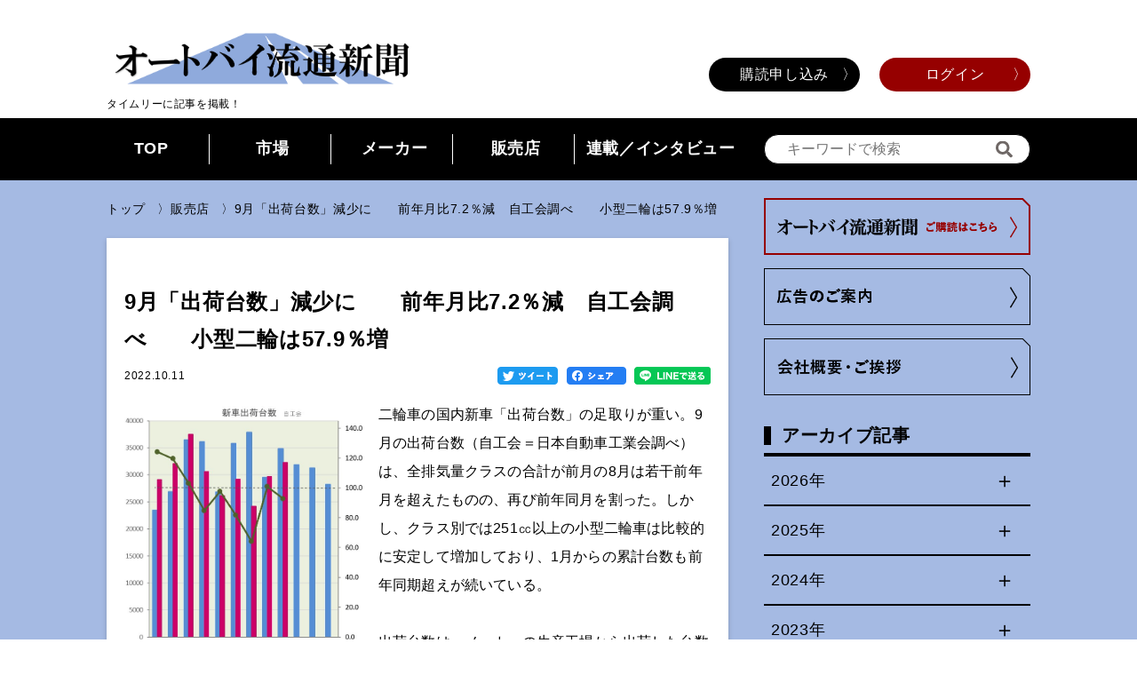

--- FILE ---
content_type: text/html; charset=UTF-8
request_url: https://autobi-r.net/news/9%E6%9C%88%E3%80%8C%E5%87%BA%E8%8D%B7%E5%8F%B0%E6%95%B0%E3%80%8D%E6%B8%9B%E5%B0%91%E3%81%AB%E3%80%80%E3%80%80%E5%89%8D%E5%B9%B4%E6%9C%88%E6%AF%947-2%EF%BC%85%E6%B8%9B%E3%80%80%E8%87%AA%E5%B7%A5/
body_size: 45782
content:
<!DOCTYPE html>
<html lang="ja">

<head>
<!-- Global site tag (gtag.js) - Google Analytics -->
<script async src="https://www.googletagmanager.com/gtag/js?id=UA-214293331-1"></script>
<script>
  window.dataLayer = window.dataLayer || [];
  function gtag(){dataLayer.push(arguments);}
  gtag('js', new Date());

  gtag('config', 'UA-214293331-1');
</script>
  <meta charset="UTF-8">
  <meta http-equiv="X-UA-Compatible" content="IE=edge">
  <meta name="viewport" content="width=device-width,initial-scale=1">
  <meta name="description" content="バイク業界のためのビジネス情報サイト。">
  <meta name="Keywords" content="オートバイ新聞,バイク新聞,オートバイ業界紙,バイク業界紙,二輪車業界,オートバイ業界,バイク業界,オートバイ流通,バイク流通">

  <title>オートバイ流通新聞 | 9月「出荷台数」減少に　　前年月比7.2％減　自工会調べ　　小型二輪は57.9％増</title>
  <meta name='robots' content='max-image-preview:large' />
<link rel='dns-prefetch' href='//s.w.org' />
		<script type="text/javascript">
			window._wpemojiSettings = {"baseUrl":"https:\/\/s.w.org\/images\/core\/emoji\/13.1.0\/72x72\/","ext":".png","svgUrl":"https:\/\/s.w.org\/images\/core\/emoji\/13.1.0\/svg\/","svgExt":".svg","source":{"concatemoji":"https:\/\/autobi-r.net\/wp-includes\/js\/wp-emoji-release.min.js?ver=5.8.1"}};
			!function(e,a,t){var n,r,o,i=a.createElement("canvas"),p=i.getContext&&i.getContext("2d");function s(e,t){var a=String.fromCharCode;p.clearRect(0,0,i.width,i.height),p.fillText(a.apply(this,e),0,0);e=i.toDataURL();return p.clearRect(0,0,i.width,i.height),p.fillText(a.apply(this,t),0,0),e===i.toDataURL()}function c(e){var t=a.createElement("script");t.src=e,t.defer=t.type="text/javascript",a.getElementsByTagName("head")[0].appendChild(t)}for(o=Array("flag","emoji"),t.supports={everything:!0,everythingExceptFlag:!0},r=0;r<o.length;r++)t.supports[o[r]]=function(e){if(!p||!p.fillText)return!1;switch(p.textBaseline="top",p.font="600 32px Arial",e){case"flag":return s([127987,65039,8205,9895,65039],[127987,65039,8203,9895,65039])?!1:!s([55356,56826,55356,56819],[55356,56826,8203,55356,56819])&&!s([55356,57332,56128,56423,56128,56418,56128,56421,56128,56430,56128,56423,56128,56447],[55356,57332,8203,56128,56423,8203,56128,56418,8203,56128,56421,8203,56128,56430,8203,56128,56423,8203,56128,56447]);case"emoji":return!s([10084,65039,8205,55357,56613],[10084,65039,8203,55357,56613])}return!1}(o[r]),t.supports.everything=t.supports.everything&&t.supports[o[r]],"flag"!==o[r]&&(t.supports.everythingExceptFlag=t.supports.everythingExceptFlag&&t.supports[o[r]]);t.supports.everythingExceptFlag=t.supports.everythingExceptFlag&&!t.supports.flag,t.DOMReady=!1,t.readyCallback=function(){t.DOMReady=!0},t.supports.everything||(n=function(){t.readyCallback()},a.addEventListener?(a.addEventListener("DOMContentLoaded",n,!1),e.addEventListener("load",n,!1)):(e.attachEvent("onload",n),a.attachEvent("onreadystatechange",function(){"complete"===a.readyState&&t.readyCallback()})),(n=t.source||{}).concatemoji?c(n.concatemoji):n.wpemoji&&n.twemoji&&(c(n.twemoji),c(n.wpemoji)))}(window,document,window._wpemojiSettings);
		</script>
		<style type="text/css">
img.wp-smiley,
img.emoji {
	display: inline !important;
	border: none !important;
	box-shadow: none !important;
	height: 1em !important;
	width: 1em !important;
	margin: 0 .07em !important;
	vertical-align: -0.1em !important;
	background: none !important;
	padding: 0 !important;
}
</style>
	<link rel='stylesheet' id='wp-block-library-css'  href='https://autobi-r.net/wp-includes/css/dist/block-library/style.min.css?ver=5.8.1' type='text/css' media='all' />
<link rel='stylesheet' id='swpm.common-css'  href='https://autobi-r.net/wp-content/plugins/simple-membership/css/swpm.common.css?ver=4.0.7' type='text/css' media='all' />
<link rel='stylesheet' id='swpm-form-builder-css-css'  href='https://autobi-r.net/wp-content/plugins/swpm-form-builder/css/swpm-form-builder.css?ver=4.9.6' type='text/css' media='all' />
<link rel='stylesheet' id='swpm-jqueryui-css-css'  href='https://autobi-r.net/wp-content/plugins/swpm-form-builder/css/smoothness/jquery-ui-1.10.3.min.css?ver=4.9.6' type='text/css' media='all' />
<link rel='stylesheet' id='reset-css'  href='https://autobi-r.net/wp-content/themes/tact/assets/css/reset.css?ver=5.8.1' type='text/css' media='all' />
<link rel='stylesheet' id='style-css'  href='https://autobi-r.net/wp-content/themes/tact/assets/css/style.css?ver=5.8.1' type='text/css' media='all' />
<script type='text/javascript' src='https://autobi-r.net/wp-includes/js/jquery/jquery.min.js?ver=3.6.0' id='jquery-core-js'></script>
<script type='text/javascript' src='https://autobi-r.net/wp-includes/js/jquery/jquery-migrate.min.js?ver=3.3.2' id='jquery-migrate-js'></script>
<link rel="https://api.w.org/" href="https://autobi-r.net/wp-json/" /><link rel="alternate" type="application/json" href="https://autobi-r.net/wp-json/wp/v2/posts/2966" /><link rel="EditURI" type="application/rsd+xml" title="RSD" href="https://autobi-r.net/xmlrpc.php?rsd" />
<link rel="wlwmanifest" type="application/wlwmanifest+xml" href="https://autobi-r.net/wp-includes/wlwmanifest.xml" /> 
<meta name="generator" content="WordPress 5.8.1" />
<link rel="canonical" href="https://autobi-r.net/news/9%e6%9c%88%e3%80%8c%e5%87%ba%e8%8d%b7%e5%8f%b0%e6%95%b0%e3%80%8d%e6%b8%9b%e5%b0%91%e3%81%ab%e3%80%80%e3%80%80%e5%89%8d%e5%b9%b4%e6%9c%88%e6%af%947-2%ef%bc%85%e6%b8%9b%e3%80%80%e8%87%aa%e5%b7%a5/" />
<link rel='shortlink' href='https://autobi-r.net/?p=2966' />
<link rel="alternate" type="application/json+oembed" href="https://autobi-r.net/wp-json/oembed/1.0/embed?url=https%3A%2F%2Fautobi-r.net%2Fnews%2F9%25e6%259c%2588%25e3%2580%258c%25e5%2587%25ba%25e8%258d%25b7%25e5%258f%25b0%25e6%2595%25b0%25e3%2580%258d%25e6%25b8%259b%25e5%25b0%2591%25e3%2581%25ab%25e3%2580%2580%25e3%2580%2580%25e5%2589%258d%25e5%25b9%25b4%25e6%259c%2588%25e6%25af%25947-2%25ef%25bc%2585%25e6%25b8%259b%25e3%2580%2580%25e8%2587%25aa%25e5%25b7%25a5%2F" />
<link rel="alternate" type="text/xml+oembed" href="https://autobi-r.net/wp-json/oembed/1.0/embed?url=https%3A%2F%2Fautobi-r.net%2Fnews%2F9%25e6%259c%2588%25e3%2580%258c%25e5%2587%25ba%25e8%258d%25b7%25e5%258f%25b0%25e6%2595%25b0%25e3%2580%258d%25e6%25b8%259b%25e5%25b0%2591%25e3%2581%25ab%25e3%2580%2580%25e3%2580%2580%25e5%2589%258d%25e5%25b9%25b4%25e6%259c%2588%25e6%25af%25947-2%25ef%25bc%2585%25e6%25b8%259b%25e3%2580%2580%25e8%2587%25aa%25e5%25b7%25a5%2F&#038;format=xml" />
	<link rel="preconnect" href="https://fonts.googleapis.com">
	<link rel="preconnect" href="https://fonts.gstatic.com">
	<!-- <meta name="swpm" version="4.9.6" /> -->
<!-- Analytics by WP Statistics - https://wp-statistics.com -->
<link rel="icon" href="https://autobi-r.net/wp-content/uploads/2021/11/autobi2.jpg" sizes="32x32" />
<link rel="icon" href="https://autobi-r.net/wp-content/uploads/2021/11/autobi2.jpg" sizes="192x192" />
<link rel="apple-touch-icon" href="https://autobi-r.net/wp-content/uploads/2021/11/autobi2.jpg" />
<meta name="msapplication-TileImage" content="https://autobi-r.net/wp-content/uploads/2021/11/autobi2.jpg" />
		<style type="text/css" id="wp-custom-css">
			/* 写真のサイズ */
.bl_article .bl_article_img img {
	height: auto;
}

/* 背景の色 */
.ly_main {
	background-color: #A5BAE3;
}

/* TOP配置バナー間のマージン */
.bl_articles_heading_adv {
	margin-bottom: 1em;
}

/* 会員登録について ページのcss*/
.member_regist__release {
/*   display: flex; */
	display:none;
  justify-content: flex-start;
  gap: 10px;
  margin-bottom: 50px;
}
.member_regist__subscription {
  display: flex;
  justify-content: flex-start;
  gap: 10px;
  margin-bottom: 50px;
}
.member_regist__payment {
  display: flex;
  justify-content: flex-start;
  gap: 10px;
  margin-bottom: 50px;
}
.member_regist__Note {
  display: flex;
  justify-content: flex-start;
  gap: 10px;
  margin-bottom: 50px;
}
.member_regist__Withdraw {
  display: flex;
  justify-content: flex-start;
  gap: 10px;
  margin-bottom: 50px;
}
.member_regist__container--title {
  width: 24%;
  font-weight: 600;
}
.member_regist__container--discription {
  flex-grow: 1;
  width: 100%;
}
.member_regist__corp-wrap {
  margin-bottom: 30px;
}
.member_regist__sub-title {
  font-weight: 600;
  margin-bottom: 15px;
}
.member_regist__label-contents {
  background-color: rgba(102, 204, 255);
  font-size: 1.4rem;
  font-weight: 600;
  padding: 10px 20px;
  margin-bottom: 15px;
}
.member_regist__label-contents p:nth-child(2) {
	font-size:1.2rem;
}
.member_regist__label-contents-notes {
/*   font-size: 1rem; */
	font-size:0.9rem;
  font-weight: 400;
}
.member_regist__payment-notes {
  text-decoration: underline;
}
.member_regist__label-contents2 {
  font-size: 1.4rem;
  font-weight: 600;
  color: rgba(0, 0, 255);
  text-align: center;
  border: rgba(0, 0, 255) 2px solid;
  padding: 10px 20px;
  margin-top: 15px;
}
.member_regist__text-bank {
  font-size: 1.2rem;
  font-weight: 400;
}
.member_regist__Withdraw-text {
  margin-bottom: 15px;
}

@media(max-width:600px) {
.member_regist__release {
  display: block;
}
.member_regist__subscription {
  display: block;
}
.member_regist__payment {
  display: block;
}
.member_regist__Note {
  display: block;
}
.member_regist__Withdraw {
  display: block;
}
.member_regist__container--title {
  width: 100%;
}
.member_regist__label-contents {
  font-size: 1.3rem;
}
.member_regist__label-contents2 {
  font-size: 1.3rem;
}
.member_regist__text-bank {
  font-size: 1rem;
}
}
/* 法人申込フォームへのボタン */
.member_button-corp {
	display: inline-block;
	background-color: #66ccff;
	border-radius: 5px;
	padding: 0 20px 0 12px;
	font-size: 15px;
	font-weight: 600;
	margin-bottom: 30px;
}
/* 会員登録についてページのcss終わり */

/* サイドバナーのサイズ調整 */
.bl_side_banner3 img {
	width:100%;
}
/* フッターの「求人」ページへのリンクを非表示 */
.bl_footer_nav_list:nth-child(2) .bl_footer_nav_link:first-child {
	display:none;
}		</style>
			<style id="egf-frontend-styles" type="text/css">
		p {} h1 {} h2 {} h3 {} h4 {} h5 {} h6 {} 	</style>
	  <script src="https://code.jquery.com/jquery-3.6.0.min.js" integrity="sha256-/xUj+3OJU5yExlq6GSYGSHk7tPXikynS7ogEvDej/m4=" crossorigin="anonymous"></script>
</head>


<body>
  <header class="ly_header">
    <div class="bl_header ly_header_inner">
      <div class="bl_header_logo_wrap">
        <div class="bl_header_logo">
          <a href="https://autobi-r.net//"><img src="https://autobi-r.net/wp-content/themes/tact/assets/images/pc_logo.png" alt="オートバイ流通新聞"></a>
          <span class="bl_header_logo_miniTxt">タイムリーに記事を掲載！</span>
        </div>
      </div>
 
               <div class="bl_header_auth_wrap">
          <div class="bl_header_auth">
            <a href="https://autobi-r.net/membership-join" class="el_btn el_btn__size_l hp__right_arrow">購読申し込み</a>
            <a href="https://autobi-r.net/membership-login/" class="el_btn el_btn__size_l el_btn__theme_caution hp__right_arrow">ログイン</a>
          </div>
        </div>
        <!--  -->
          </div>
    
<!--       <div class="hp__right_arrow_a">
       <p>会員様はID、パスワード他人（第三者）に知らせないでください。ご自身の個人情報等が漏えいする恐れがあります。充分ご注意ください。</p>
       </div> -->

    <button class="hmbg-btn hp__pc_none" id="hmbgBtn">
      <span class="hmbg-btn-line top"></span>
      <span class="hmbg-btn-line middle"></span>
      <span class="hmbg-btn-line bottom"></span>
    </button>
    <div class="hmbg-menu" id="hmbgMenu">
              <div class="hmbg-menu_auth">
          <a href="https://autobi-r.net/membership-join" class="el_btn el_btn__size_l hp__right_arrow">購読申し込み</a>
          <a href="https://autobi-r.net/membership-login" class="el_btn el_btn__size_l el_btn__theme_caution hp__right_arrow">ログイン</a>
        </div>
            <div class="hmbg-menu_search bl_search">
        <form action="" method="GET">
          <input type="text" class="bl_search_input" name="s" placeholder="キーワードで検索">

        </form>
      </div>
      <ul class="hmbg-menu-list">
        <li class="hmbg-menu-item"><a href="https://autobi-r.net/">TOP</a> </li>
        <li class="hmbg-menu-item"><a href="https://autobi-r.net/news/category/market/">市場</a> </li> <li class="hmbg-menu-item"><a href="https://autobi-r.net/news/category/marker/">メーカー</a> </li> <li class="hmbg-menu-item"><a href="https://autobi-r.net/news/category/shop/">販売店</a> </li> <li class="hmbg-menu-item"><a href="https://autobi-r.net/news/category/interview/">連載／インタビュー</a> </li> 
      </ul>
      <a href="https://autobi-r.net/advertisement/" class="el_square_btn hp__right_arrow">
        広告掲載について</a>

      <div class="bl_side_banner">
        <a href="https://autobi-r.net/news/category/interview/magic/">
          <img src="https://autobi-r.net/wp-content/themes/tact/assets/images/sidebar_banner.jpg" alt="販売にマジックなしへの導線バナーが入ります。">
        </a>
      </div>
      <div class="bl_side_banner">
        <a href="https://autobi-r.net/news/category/interview/watch/">
          <img src="https://autobi-r.net/wp-content/themes/tact/assets/images/watch.jpg" alt="バイク業界ウォッチへの導線バナーが入ります。">
        </a>
      </div>
      <div class="bl_side_banner2">
        <a href="https://trexnet.jp/">
          <img src="https://autobi-r.net/wp-content/themes/tact/assets/images/bannarー20211202.jpg" alt="バナー広告への導線バナーが入ります。">
        </a>
      </div>
    </div>

    <nav class="ly_nav">
      <div class="ly_nav_inner">
        <div class="bl_navBar">
          <ul class="bl_navBar_navList">
            <li class="bl_navBar_navItem"><a href="https://autobi-r.net/" class="bl_navBar_navLink">TOP</a> </li>
            <li class="bl_navBar_navItem"><a href="https://autobi-r.net/news/category/market/" class="bl_navBar_navLink">市場</a> </li> <li class="bl_navBar_navItem"><a href="https://autobi-r.net/news/category/marker/" class="bl_navBar_navLink">メーカー</a> </li> <li class="bl_navBar_navItem"><a href="https://autobi-r.net/news/category/shop/" class="bl_navBar_navLink">販売店</a> </li> <li class="bl_navBar_navItem"><a href="https://autobi-r.net/news/category/interview/" class="bl_navBar_navLink">連載／インタビュー</a> </li>           </ul>
          <div class="bl_navBar_search bl_search">
            <form action="https://autobi-r.net/" method="GET"><input type="text" name="s" class="bl_search_input" placeholder="キーワードで検索"></form>
          </div>
        </div>
      </div>
    </nav>
  </header>


<main class="ly_main">
  <div class="ly_main_inner bl_container">
    <div class="ly_mainCont">
      <div class="bl_breadcrumb"><a href="https://autobi-r.net" >トップ</a><a href="https://autobi-r.net/news/category/shop/">販売店</a><p>9月「出荷台数」減少に　　前年月比7.2％減　自工会調べ　　小型二輪は57.9％増</p></div>      <section class="bl_content">
        <div class="bl_content_head">
          <h1 class="bl_content_ttl">
            9月「出荷台数」減少に　　前年月比7.2％減　自工会調べ　　小型二輪は57.9％増          </h1>
          <div class="bl_content_head_bottom">
            <p class="bl_content_head_mod">2022.10.11</p>
            <div class="bl_share bl_content_head_sns">
              <a href="
http://twitter.com/share?url=https://autobi-r.net/news/9%e6%9c%88%e3%80%8c%e5%87%ba%e8%8d%b7%e5%8f%b0%e6%95%b0%e3%80%8d%e6%b8%9b%e5%b0%91%e3%81%ab%e3%80%80%e3%80%80%e5%89%8d%e5%b9%b4%e6%9c%88%e6%af%947-2%ef%bc%85%e6%b8%9b%e3%80%80%e8%87%aa%e5%b7%a5/&
text=9月「出荷台数」減少に　　前年月比7.2％減　自工会調べ　　小型二輪は57.9％増%0a

" rel="nofollow noopener noreferrer" target="blank"><img src="https://autobi-r.net/wp-content/themes/tact/assets/images/share_twitter.png" alt="twitter"></a>
<a href="https://www.facebook.com/sharer/sharer.php?u=https://autobi-r.net/news/9%e6%9c%88%e3%80%8c%e5%87%ba%e8%8d%b7%e5%8f%b0%e6%95%b0%e3%80%8d%e6%b8%9b%e5%b0%91%e3%81%ab%e3%80%80%e3%80%80%e5%89%8d%e5%b9%b4%e6%9c%88%e6%af%947-2%ef%bc%85%e6%b8%9b%e3%80%80%e8%87%aa%e5%b7%a5/" rel="nofollow noopener noreferrer" target="blank"><img src="https://autobi-r.net/wp-content/themes/tact/assets/images/share_facebook.png" alt="facebook"></a>
<a href="https://social-plugins.line.me/lineit/share?url=https://autobi-r.net/news/9%e6%9c%88%e3%80%8c%e5%87%ba%e8%8d%b7%e5%8f%b0%e6%95%b0%e3%80%8d%e6%b8%9b%e5%b0%91%e3%81%ab%e3%80%80%e3%80%80%e5%89%8d%e5%b9%b4%e6%9c%88%e6%af%947-2%ef%bc%85%e6%b8%9b%e3%80%80%e8%87%aa%e5%b7%a5/" rel="nofollow noopener noreferrer" target="blank"><img src="https://autobi-r.net/wp-content/themes/tact/assets/images/share_line.png" alt="line"></a>
            </div>
          </div>
        </div>
        <div class="bl_content_body">
          
            <img src="https://autobi-r.net/wp-content/uploads/2022/10/9月出荷台数-1.jpg" alt="9月「出荷台数」減少に　　前年月比7.2％減　自工会調べ　　小型二輪は57.9％増" class="bl_content_eyecatch">
          
          <p>二輪車の国内新車「出荷台数」の足取りが重い。9月の出荷台数（自工会＝日本自動車工業会調べ）は、全排気量クラスの合計が前月の8月は若干前年月を超えたものの、再び前年同月を割った。しかし、クラス別では251㏄以上の小型二輪車は比較的に安定して増加しており、1月からの累計台数も前年同期超えが続いている。</p>
<p>&nbsp;</p>
<p>出荷台数は、メーカーの生産工場から出荷した台数で、50㏄以下の原付車から251㏄以上の小型二輪車まで、全クラスを通して一つの指標で流通台数が把握できる唯一のデータとして、バイク業界の関係者らが注目する重要な指標の一つとなっている。</p>
<p>&nbsp;</p>
<p>9月の排気量クラス全体の合計では、前年同月に比べ7.2％減少の3万2300台であった。7月までは4カ月連続で前年同月を割り8月には5カ月ぶりにプラスに転じものの、9月で再び前年月を割った。１～9月の累計台数では4カ月連続で前年同期を割り5.8％減少となる27万0864台となった。</p>
<p><img loading="lazy" class="alignnone wp-image-2967 size-full" src="https://autobi-r.net/wp-content/uploads/2022/10/9月出荷台数-1.jpg" alt="" width="685" height="770" srcset="https://autobi-r.net/wp-content/uploads/2022/10/9月出荷台数-1.jpg 685w, https://autobi-r.net/wp-content/uploads/2022/10/9月出荷台数-1-267x300.jpg 267w" sizes="(max-width: 685px) 100vw, 685px" /></p>
<p>排気量クラス別では、50㏄以下の「原付一種」は前年同月に比べ15.5％減少に転じ、1万1058台であった。前月の8月の1万1603台に比べて4.7％減少した。原付一種の今年9月までの累計台数では、前年同期に比べ7.0％増加を維持しており9万8695台となる。</p>
<p>&nbsp;</p>
<p>51～125㏄の「原付二種」は前月の8月までが前年月比8カ月連続の減少であったが、9月は前年同月に比べ2.8％増加して8881台であった。前月の8月と比較しても36.5％増え大きく増加した。しかし、9月までの累計台数では、1月から9カ月連続のマイナスが続き前年同期比29.7％減少の7万0946台にとどまった。</p>
<p>&nbsp;</p>
<p>126～250㏄クラスの「軽二輪車」の9月は前年同月に比べ50.1％の大幅減少となり3839台であった。軽二輪車は3カ月連続の前年月割れとなる。前月の8月の5516台に比べても30.4%減少となる。9月までの累計台数では、前年同期に比べ8.4％減少となる4万6683台にとどまる。軽二輪車は毎月の台数が安定せずに落ち込み幅も比較的に大きい。</p>
<p>&nbsp;</p>
<p>拡大を続ける251㏄以上の「小型二輪車」は、前年同月に比べ57.9％増加となり8522台であった。小型二輪車は前月の8月に6094台で9月では8月比39.8％と大きく伸ばした。9月までの累計台数では、前年同期比25.9％増加で台数が伸びた。</p>
<p>&nbsp;</p>
<p>9月も8月に続き出荷台数は累計台数にみると原付一種と小型二輪車は比較的に安定した台数で推移しているが、原付二種と軽二輪車は台数が毎月のように不安定な状況で推移。特に生産遅延が続くのに加え、11月からの排ガス規制により生産を中止モデルや11月以降の排気ガス規制適合車の生産など過渡期とあって、出荷に影響していることが挙げられる。</p>
<p>&nbsp;</p>
<p>同時に、排ガス規制までの10月までは既存モデルをフル稼働で生産しているものと推測され、こうした車両の生産在庫をある程度調整して出荷されることも予想され、今年中は台数で増減の激しさや、または減少も推測できる。こうした状況からメーカー系の専売店に出荷が優勢され、メーカー専売店以外の販売店は車両の入荷で厳しい状況が続きそうだ。</p>
<p>&nbsp;</p>
<p>一方で、今年の「年間出荷台数」も視野に入ってきた。残る10月以降の3カ月間で先の排気ガス適合車との過渡期のため、それまで生産された車両は調整され出荷される予想から前年月よりも減少するものと推測できる。これにより今年2022年の年間出荷台数は昨年の37万8720台を割り、36万台強にとどまるものと予想される。</p>
<p>&nbsp;</p>
<p><img loading="lazy" class="alignnone wp-image-2968 size-full" src="https://autobi-r.net/wp-content/uploads/2022/10/9月出荷　２.jpg" alt="" width="1736" height="601" srcset="https://autobi-r.net/wp-content/uploads/2022/10/9月出荷　２.jpg 1736w, https://autobi-r.net/wp-content/uploads/2022/10/9月出荷　２-300x104.jpg 300w, https://autobi-r.net/wp-content/uploads/2022/10/9月出荷　２-1024x355.jpg 1024w, https://autobi-r.net/wp-content/uploads/2022/10/9月出荷　２-768x266.jpg 768w, https://autobi-r.net/wp-content/uploads/2022/10/9月出荷　２-1536x532.jpg 1536w" sizes="(max-width: 1736px) 100vw, 1736px" /></p>
<p>&nbsp;</p>
<p><img loading="lazy" class="alignnone wp-image-2969 size-full" src="https://autobi-r.net/wp-content/uploads/2022/10/9月出荷　３.jpg" alt="" width="1727" height="601" srcset="https://autobi-r.net/wp-content/uploads/2022/10/9月出荷　３.jpg 1727w, https://autobi-r.net/wp-content/uploads/2022/10/9月出荷　３-300x104.jpg 300w, https://autobi-r.net/wp-content/uploads/2022/10/9月出荷　３-1024x356.jpg 1024w, https://autobi-r.net/wp-content/uploads/2022/10/9月出荷　３-768x267.jpg 768w, https://autobi-r.net/wp-content/uploads/2022/10/9月出荷　３-1536x535.jpg 1536w" sizes="(max-width: 1727px) 100vw, 1727px" /></p>
        </div>
        <div class="bl_share bl_content_bottom_sns">
          <a href="
http://twitter.com/share?url=https://autobi-r.net/news/9%e6%9c%88%e3%80%8c%e5%87%ba%e8%8d%b7%e5%8f%b0%e6%95%b0%e3%80%8d%e6%b8%9b%e5%b0%91%e3%81%ab%e3%80%80%e3%80%80%e5%89%8d%e5%b9%b4%e6%9c%88%e6%af%947-2%ef%bc%85%e6%b8%9b%e3%80%80%e8%87%aa%e5%b7%a5/&
text=9月「出荷台数」減少に　　前年月比7.2％減　自工会調べ　　小型二輪は57.9％増%0a

" rel="nofollow noopener noreferrer" target="blank"><img src="https://autobi-r.net/wp-content/themes/tact/assets/images/share_twitter.png" alt="twitter"></a>
<a href="https://www.facebook.com/sharer/sharer.php?u=https://autobi-r.net/news/9%e6%9c%88%e3%80%8c%e5%87%ba%e8%8d%b7%e5%8f%b0%e6%95%b0%e3%80%8d%e6%b8%9b%e5%b0%91%e3%81%ab%e3%80%80%e3%80%80%e5%89%8d%e5%b9%b4%e6%9c%88%e6%af%947-2%ef%bc%85%e6%b8%9b%e3%80%80%e8%87%aa%e5%b7%a5/" rel="nofollow noopener noreferrer" target="blank"><img src="https://autobi-r.net/wp-content/themes/tact/assets/images/share_facebook.png" alt="facebook"></a>
<a href="https://social-plugins.line.me/lineit/share?url=https://autobi-r.net/news/9%e6%9c%88%e3%80%8c%e5%87%ba%e8%8d%b7%e5%8f%b0%e6%95%b0%e3%80%8d%e6%b8%9b%e5%b0%91%e3%81%ab%e3%80%80%e3%80%80%e5%89%8d%e5%b9%b4%e6%9c%88%e6%af%947-2%ef%bc%85%e6%b8%9b%e3%80%80%e8%87%aa%e5%b7%a5/" rel="nofollow noopener noreferrer" target="blank"><img src="https://autobi-r.net/wp-content/themes/tact/assets/images/share_line.png" alt="line"></a>
        </div>
      </section>
    </div>
    <aside class="ly_aside">
  <div class="ly_aside_inner">
    <div class="bl_aside_links"> <a href="https://autobi-r.net/membership-join/" class="bl_aside_link"> <img src="https://autobi-r.net/wp-content/themes/tact/assets/images/card1.png" alt="オートバイ流通新聞 ご購入はこちら"> </a> <a href="https://autobi-r.net/advertisement/" class="bl_aside_link"> <img src="https://autobi-r.net/wp-content/themes/tact/assets/images/card2.png" alt="広告のご案内"> </a> <a href="https://autobi-r.net/company/" class="bl_aside_link"> <img src="https://autobi-r.net/wp-content/themes/tact/assets/images/card3.png" alt="会社概要・ご挨拶"> </a> </div>
  </div>
  <div classbl_side_archive">
    <div class="bl_side_archive_heading">
      <h2 class="el_lv2_heading">アーカイブ記事</h2>
      <div class="bl_side_archiveList  bl_side_archive_list" id="js_archiveList">
                        <p class="bl_side_archiveList_yearNum" id="2026">2026年 <span class="bl_side_archiveList_toggleIcon js_open">ー</span><span class="bl_side_archiveList_toggleIcon js_close">＋</span> </p>
        <ul class="bl_side_archiveList_yearUnit bl_side_archiveList_yearUnit__2026">
                    <li class="bl_side_archiveList_monthNum"> <a href="https://autobi-r.net/news/2026/01"> 1月(22) </a> </li>
                                    </ul>
                <p class="bl_side_archiveList_yearNum" id="2025">2025年 <span class="bl_side_archiveList_toggleIcon js_open">ー</span><span class="bl_side_archiveList_toggleIcon js_close">＋</span> </p>
        <ul class="bl_side_archiveList_yearUnit bl_side_archiveList_yearUnit__2025">
                    <li class="bl_side_archiveList_monthNum"> <a href="https://autobi-r.net/news/2025/12"> 12月(36) </a> </li>
                              <li class="bl_side_archiveList_monthNum"> <a href="https://autobi-r.net/news/2025/11"> 11月(42) </a> </li>
                              <li class="bl_side_archiveList_monthNum"> <a href="https://autobi-r.net/news/2025/10"> 10月(38) </a> </li>
                              <li class="bl_side_archiveList_monthNum"> <a href="https://autobi-r.net/news/2025/09"> 9月(29) </a> </li>
                              <li class="bl_side_archiveList_monthNum"> <a href="https://autobi-r.net/news/2025/08"> 8月(37) </a> </li>
                              <li class="bl_side_archiveList_monthNum"> <a href="https://autobi-r.net/news/2025/07"> 7月(30) </a> </li>
                              <li class="bl_side_archiveList_monthNum"> <a href="https://autobi-r.net/news/2025/06"> 6月(29) </a> </li>
                              <li class="bl_side_archiveList_monthNum"> <a href="https://autobi-r.net/news/2025/05"> 5月(39) </a> </li>
                              <li class="bl_side_archiveList_monthNum"> <a href="https://autobi-r.net/news/2025/04"> 4月(50) </a> </li>
                              <li class="bl_side_archiveList_monthNum"> <a href="https://autobi-r.net/news/2025/03"> 3月(50) </a> </li>
                              <li class="bl_side_archiveList_monthNum"> <a href="https://autobi-r.net/news/2025/02"> 2月(31) </a> </li>
                              <li class="bl_side_archiveList_monthNum"> <a href="https://autobi-r.net/news/2025/01"> 1月(34) </a> </li>
                                    </ul>
                <p class="bl_side_archiveList_yearNum" id="2024">2024年 <span class="bl_side_archiveList_toggleIcon js_open">ー</span><span class="bl_side_archiveList_toggleIcon js_close">＋</span> </p>
        <ul class="bl_side_archiveList_yearUnit bl_side_archiveList_yearUnit__2024">
                    <li class="bl_side_archiveList_monthNum"> <a href="https://autobi-r.net/news/2024/12"> 12月(38) </a> </li>
                              <li class="bl_side_archiveList_monthNum"> <a href="https://autobi-r.net/news/2024/11"> 11月(38) </a> </li>
                              <li class="bl_side_archiveList_monthNum"> <a href="https://autobi-r.net/news/2024/10"> 10月(36) </a> </li>
                              <li class="bl_side_archiveList_monthNum"> <a href="https://autobi-r.net/news/2024/09"> 9月(47) </a> </li>
                              <li class="bl_side_archiveList_monthNum"> <a href="https://autobi-r.net/news/2024/08"> 8月(39) </a> </li>
                              <li class="bl_side_archiveList_monthNum"> <a href="https://autobi-r.net/news/2024/07"> 7月(31) </a> </li>
                              <li class="bl_side_archiveList_monthNum"> <a href="https://autobi-r.net/news/2024/06"> 6月(20) </a> </li>
                              <li class="bl_side_archiveList_monthNum"> <a href="https://autobi-r.net/news/2024/05"> 5月(29) </a> </li>
                              <li class="bl_side_archiveList_monthNum"> <a href="https://autobi-r.net/news/2024/04"> 4月(22) </a> </li>
                              <li class="bl_side_archiveList_monthNum"> <a href="https://autobi-r.net/news/2024/03"> 3月(35) </a> </li>
                              <li class="bl_side_archiveList_monthNum"> <a href="https://autobi-r.net/news/2024/02"> 2月(26) </a> </li>
                              <li class="bl_side_archiveList_monthNum"> <a href="https://autobi-r.net/news/2024/01"> 1月(29) </a> </li>
                                    </ul>
                <p class="bl_side_archiveList_yearNum" id="2023">2023年 <span class="bl_side_archiveList_toggleIcon js_open">ー</span><span class="bl_side_archiveList_toggleIcon js_close">＋</span> </p>
        <ul class="bl_side_archiveList_yearUnit bl_side_archiveList_yearUnit__2023">
                    <li class="bl_side_archiveList_monthNum"> <a href="https://autobi-r.net/news/2023/12"> 12月(41) </a> </li>
                              <li class="bl_side_archiveList_monthNum"> <a href="https://autobi-r.net/news/2023/11"> 11月(27) </a> </li>
                              <li class="bl_side_archiveList_monthNum"> <a href="https://autobi-r.net/news/2023/10"> 10月(31) </a> </li>
                              <li class="bl_side_archiveList_monthNum"> <a href="https://autobi-r.net/news/2023/09"> 9月(25) </a> </li>
                              <li class="bl_side_archiveList_monthNum"> <a href="https://autobi-r.net/news/2023/08"> 8月(24) </a> </li>
                              <li class="bl_side_archiveList_monthNum"> <a href="https://autobi-r.net/news/2023/07"> 7月(33) </a> </li>
                              <li class="bl_side_archiveList_monthNum"> <a href="https://autobi-r.net/news/2023/06"> 6月(39) </a> </li>
                              <li class="bl_side_archiveList_monthNum"> <a href="https://autobi-r.net/news/2023/05"> 5月(24) </a> </li>
                              <li class="bl_side_archiveList_monthNum"> <a href="https://autobi-r.net/news/2023/04"> 4月(34) </a> </li>
                              <li class="bl_side_archiveList_monthNum"> <a href="https://autobi-r.net/news/2023/03"> 3月(41) </a> </li>
                              <li class="bl_side_archiveList_monthNum"> <a href="https://autobi-r.net/news/2023/02"> 2月(28) </a> </li>
                              <li class="bl_side_archiveList_monthNum"> <a href="https://autobi-r.net/news/2023/01"> 1月(26) </a> </li>
                                    </ul>
                <p class="bl_side_archiveList_yearNum" id="2022">2022年 <span class="bl_side_archiveList_toggleIcon js_open">ー</span><span class="bl_side_archiveList_toggleIcon js_close">＋</span> </p>
        <ul class="bl_side_archiveList_yearUnit bl_side_archiveList_yearUnit__2022">
                    <li class="bl_side_archiveList_monthNum"> <a href="https://autobi-r.net/news/2022/12"> 12月(34) </a> </li>
                              <li class="bl_side_archiveList_monthNum"> <a href="https://autobi-r.net/news/2022/11"> 11月(21) </a> </li>
                              <li class="bl_side_archiveList_monthNum"> <a href="https://autobi-r.net/news/2022/10"> 10月(31) </a> </li>
                              <li class="bl_side_archiveList_monthNum"> <a href="https://autobi-r.net/news/2022/09"> 9月(21) </a> </li>
                              <li class="bl_side_archiveList_monthNum"> <a href="https://autobi-r.net/news/2022/08"> 8月(29) </a> </li>
                              <li class="bl_side_archiveList_monthNum"> <a href="https://autobi-r.net/news/2022/07"> 7月(27) </a> </li>
                              <li class="bl_side_archiveList_monthNum"> <a href="https://autobi-r.net/news/2022/06"> 6月(27) </a> </li>
                              <li class="bl_side_archiveList_monthNum"> <a href="https://autobi-r.net/news/2022/05"> 5月(22) </a> </li>
                              <li class="bl_side_archiveList_monthNum"> <a href="https://autobi-r.net/news/2022/04"> 4月(37) </a> </li>
                              <li class="bl_side_archiveList_monthNum"> <a href="https://autobi-r.net/news/2022/03"> 3月(38) </a> </li>
                              <li class="bl_side_archiveList_monthNum"> <a href="https://autobi-r.net/news/2022/02"> 2月(41) </a> </li>
                              <li class="bl_side_archiveList_monthNum"> <a href="https://autobi-r.net/news/2022/01"> 1月(43) </a> </li>
                                    </ul>
                <p class="bl_side_archiveList_yearNum" id="2021">2021年 <span class="bl_side_archiveList_toggleIcon js_open">ー</span><span class="bl_side_archiveList_toggleIcon js_close">＋</span> </p>
        <ul class="bl_side_archiveList_yearUnit bl_side_archiveList_yearUnit__2021">
                    <li class="bl_side_archiveList_monthNum"> <a href="https://autobi-r.net/news/2021/12"> 12月(52) </a> </li>
                            </ul>
      </div>
    </div>
  </div>
  <!--
   <div class="bl_side_banner">
    <a href="https://autobi-r.net/news/category/interview/magic/">
      <img src="https://autobi-r.net/wp-content/themes/tact/assets/images/sidebar_banner.jpg" alt="販売にマジックなしへの導線バナーが入ります。">
    </a>
  </div>
-->
  <div class="bl_side_banner"> <a href="https://autobi-r.net/news/category/interview/watch/"> <img src="https://autobi-r.net/wp-content/themes/tact/assets/images/watch.jpg" alt="バイク業界ウォッチへの導線バナーが入ります。"> </a> </div>
  <div class="bl_side_banner"> <a href="https://autobi-r.net/news/category/store-support-service/"> <img src="https://autobi-r.net/wp-content/themes/tact/assets/images/store-support-service_banner.png" alt="店舗支援サービスへの導線バナーが入ります。"> </a> </div>
  <div class="bl_side_banner2"> <a href="https://trexnet.jp/" target="_blank" rel="noopener noreferrer"> <img src="https://autobi-r.net/wp-content/themes/tact/assets/images/bannarー20211202.jpg" alt="バナー広告への導線バナーが入ります。"> </a> </div>
  <div class="bl_side_banner3"> <a href="https://autobi-r.net/wp-content/uploads/2025/12/Information_text_MA_Seller_20251201.pdf" target="_blank" rel="noopener noreferrer"> <img src="https://autobi-r.net/wp-content/uploads/2025/09/banner_MA2_side.png" alt="バナー広告への導線バナーが入ります。"> </a> </div>
  <div class="bl_side_banner3"> <a href="https://autobi-r.net/wp-content/uploads/2025/12/Information_text_MA_Buyer_20251201.pdf" target="_blank" rel="noopener noreferrer"> <img src="https://autobi-r.net/wp-content/uploads/2025/11/banner_MA_buyer.jpg" alt="バナー広告への導線バナーが入ります。"> </a> </div>  
  <div class="bl_side_banner"> <a href="https://autobi-r.net/seminar-info/"> <img src="https://autobi-r.net/wp-content/themes/tact/assets/images/seminar-info_banner.png" alt="バナー広告への導線バナーが入ります。"> </a> </div>
  <div class="bl_side_banner3"> <a href="https://tact-info.com/maintenance-pack/index.html" target="_blank" rel="noopener noreferrer"> <img src="https://autobi-r.net/wp-content/themes/tact/assets/images/TACT1.jpg" alt="メンテパックシステムへの導線バナーが入ります。"> </a> </div>
  <!-- <div> <a class="twitter-timeline" data-width="100%" data-height="560" href="https://twitter.com/dmxUTEHiSxYmOWk?ref_src=twsrc%5Etfw">Tweets by dmxUTEHiSxYmOWk</a> <script async src="https://platform.twitter.com/widgets.js" charset="utf-8"></script> 
  </div> -->
  <!-- ウィジェットの出力エリア -->
  <div class=”widget-sidebar”>
<p></p>
</div><div class=”widget-sidebar”><blockquote class="twitter-tweet">
<p lang="ja" dir="ltr">オートバイ流通新聞では、バイク店や事業などを「閉めたい」「売却したい」などとお悩みの経営者の支援を始めました。</p>
<p>譲渡・譲受の仲介を実施。<a href="https://t.co/UBs8RrUiMQ">https://t.co/UBs8RrUiMQ</a> <a href="https://t.co/9bEcuM1SpG">pic.twitter.com/9bEcuM1SpG</a></p>
<p>— オートバイ流通新聞【公式】 (@autobirNews) <a href="https://twitter.com/autobirNews/status/1965309889213046951?ref_src=twsrc%5Etfw">September 9, 2025</a></p></blockquote>
<p> <script async="" src="https://platform.twitter.com/widgets.js" charset="utf-8"></script></p></div></aside>

  </div>
</main>
<footer class="ly_footer">
  <div class="ly_footer_inner bl_footer">
    <div class="bl_footer_logo">
      <a href="">
        <img src="https://autobi-r.net/wp-content/themes/tact/assets/images/pc_footer_logo.png" alt="オートバイ流通新聞">
      </a>
      <p class="uq_copyRight">
        Copyright © 2021 SIC<br class="hp__sp_none">
        All rights reserved.
      </p>
    </div>
    <div class="bl_footer_nav">
      <div class="bl_footer_nav_list">
        <p class="bl_footer_nav_list_heading">オートバイ流通新聞について</p>
        <ul class="bl_footer_nav_list_links">
          <li class="bl_footer_nav_link">
            <a href="https://autobi-r.net/membership-join/">購読申し込み
            </a>
          </li>
          <li class="bl_footer_nav_link">
            <a href="https://autobi-r.net/advertisement/">広告のご案内</a>
          </li>
        </ul>
      </div>
      <!-- /.bl_footer_nav_list -->
      <div class="bl_footer_nav_list">
        <p class="bl_footer_nav_list_heading">記事カテゴリー</p>
        <ul class="bl_footer_nav_list_links">
          <!-- <li class="bl_footer_nav_link">
            <a href="">連載･インタビュー</a>
          </li>
          <li class="bl_footer_nav_link">
            <a href="">メーカー</a>
          </li>
          <li class="bl_footer_nav_link">
            <a href="">直売店</a>
          </li>
          <li class="bl_footer_nav_link">
            <a href="">流通</a>
          </li> -->
          <li class="bl_footer_nav_link"><a href="https://autobi-r.net/news/category/job_offer/">求人</a> </li> <li class="bl_footer_nav_link"><a href="https://autobi-r.net/news/category/market/">市場</a> </li> <li class="bl_footer_nav_link"><a href="https://autobi-r.net/news/category/marker/">メーカー</a> </li> <li class="bl_footer_nav_link"><a href="https://autobi-r.net/news/category/shop/">販売店</a> </li> <li class="bl_footer_nav_link"><a href="https://autobi-r.net/news/category/interview/magic/">販売にマジックなし</a> </li> <li class="bl_footer_nav_link"><a href="https://autobi-r.net/news/category/interview/">連載／インタビュー</a> </li> <li class="bl_footer_nav_link"><a href="https://autobi-r.net/news/category/interview/watch/">バイク業界ウォッチ</a> </li> <li class="bl_footer_nav_link"><a href="https://autobi-r.net/news/category/store-support-service/">店舗支援サービスは使い倒せ</a> </li>         </ul>
      </div>
      <!-- /._links -->
      <div class="bl_footer_nav_list">
        <p class="bl_footer_nav_list_heading">運営会社
        </p>
        <ul class="bl_footer_nav_list_links">
          <li class="bl_footer_nav_link">
            <a href="https://autobi-r.net/company/">会社概要・挨拶</a>
          </li>
          <li class="bl_footer_nav_link">
            <a id="anker" href="https://autobi-r.net/guide#privacy-anker">個人情報保護方針</a>
          </li>
          <li class="bl_footer_nav_link">
            <!-- <a href="https://autobi-r.net/guide/">特定商取引法に基づく表示</a> -->
            <a href="https://autobi-r.net/guide/">利用規約</a>
          </li>
          <li class="bl_footer_nav_link">
            <a href="https://autobi-r.net/contact/">お問い合わせ</a>
          </li>
        </ul>
      </div>
      <!-- /.bl_footer_nav_list -->
    </div>
    <!-- /.bl_footer_nav -->
    <div class="bl_footer_sns">
      <a href="https://twitter.com/dmxUTEHiSxYmOWk">
        <!-- <img src="https://autobi-r.net/wp-content/themes/tact/assets/images/twitter.png" alt="twitter"> -->
        <svg id="twitter.svg" xmlns="http://www.w3.org/2000/svg" xmlns:xlink="http://www.w3.org/1999/xlink" width="30" height="30" viewBox="0 0 30 30">
          <defs>
            <style>
              .cls-1 {
                fill: #1d9bf0;
              }
            </style>
          </defs>
          <circle id="楕円形_1" data-name="楕円形 1" class="cls-1" cx="15" cy="15" r="15" />
          <image id="Logo_blue" data-name="Logo blue" x="7" y="8" width="17" height="14" xlink:href="[data-uri]" />
        </svg>

      </a>
      <a href="https://www.facebook.com/%E3%82%AA%E3%83%BC%E3%83%88%E3%83%90%E3%82%A4%E6%B5%81%E9%80%9A%E6%96%B0%E8%81%9E%E6%9C%AC%E7%89%A9-103011138862183">
        <!-- <img src="https://autobi-r.net/wp-content/themes/tact/assets/images/facebook.svg" alt="facebook"> -->
        <svg id="facebook.svg" xmlns="http://www.w3.org/2000/svg" xmlns:xlink="http://www.w3.org/1999/xlink" width="30" height="30" viewBox="0 0 30 30">
          <image id="ベクトルスマートオブジェクト" width="30" height="30" xlink:href="[data-uri]" />
        </svg>

      </a>
    </div>
    <a href="" class="uq_page_top" id="back-top">
      <span>↑</span>
      <br>
      PAGE TOP
    </a>
  </div>
</footer>
<script type='text/javascript' id='jquery-form-validation-js-extra'>
/* <![CDATA[ */
var swpmFbValidation = {"str":{"checkOne":"Please check at least one."}};
/* ]]> */
</script>
<script type='text/javascript' src='https://autobi-r.net/wp-content/plugins/swpm-form-builder/js/jquery.validate.min.js?ver=4.9.6' id='jquery-form-validation-js'></script>
<script type='text/javascript' src='https://autobi-r.net/wp-content/plugins/swpm-form-builder/js/swpm-validation.js?ver=4.9.6' id='swpm-form-builder-validation-js'></script>
<script type='text/javascript' src='https://autobi-r.net/wp-content/plugins/swpm-form-builder/js/jquery.metadata.js?ver=4.9.6' id='swpm-form-builder-metadata-js'></script>
<script type='text/javascript' src='https://autobi-r.net/wp-content/plugins/swpm-form-builder/js/i18n/validate/messages-ja.js?ver=1.9.0' id='swpm-validation-i18n-js'></script>
<script type='text/javascript' src='https://autobi-r.net/wp-content/themes/tact/assets/js/main.js?ver=1.0' id='script-name-js'></script>
<script type='text/javascript' src='https://autobi-r.net/wp-includes/js/wp-embed.min.js?ver=5.8.1' id='wp-embed-js'></script>
</body>

</html>


--- FILE ---
content_type: text/css
request_url: https://autobi-r.net/wp-content/themes/tact/assets/css/style.css?ver=5.8.1
body_size: 30810
content:
@charset "UTF-8";
/*
----------------------------------------
|
| mixins
|
|----------------------------------------
*/
/*
----------------------------------------
| 
| base
|
----------------------------------------
*/
html {
  font-family: '游ゴシック体', YuGothic, '游ゴシック', 'Yu Gothic', 'ヒラギノ角ゴ Pro', 'Hiragino Kaku Gothic Pro', 'メイリオ', 'Meiryo', 'MS Ｐゴシック', 'MS PGothic', 'Lucida Sans Unicode', 'Lucida Grande', Verdana, Arial, sans-serif;
  font-size: 16px;
  letter-spacing: 0.04em;
}

img {
  display: inline-block;
  width: 100%;
}

input {
  display: block;
  background-color: #fff;
  color: #000;
  border: 1px solid;
}

a {
  cursor: pointer;
}

a:hover {
  opacity: 0.8;
  cursor: pointer;
}

/*
* helper
*/
.hp__sp_only{
  display: none;
}
.hp__right_arrow {
  position: relative;
}

.hp__right_arrow:after {
  content: '〉';
  position: absolute;
  top: 50%;
  right: 0.2em;
  -webkit-transform: translateY(-50%);
          transform: translateY(-50%);
}

.hp__mt_30 {
  margin-top: 30px !important;
}

.hp__fz_12 {
  font-size: 12px !important;
}

/*
----------------------------------------
| 
| layouts
|
----------------------------------------
*/

.ly_header_inner {
  max-width: 1070px;
  margin-right: auto;
  margin-left: auto;
  padding: 30px 15px;
}

.ly_nav {
  background-color: #000;
  color: #fff;
}

.ly_nav_inner {
  max-width: 1070px;
  margin-right: auto;
  margin-left: auto;
  padding: 18px 15px;
  padding-left: 0;  /* TOPの分 */
}

.ly_main {
  background-color: #f0ffff;
}

.ly_main_inner {
  max-width: 1070px;
  margin-right: auto;
  margin-left: auto;
  padding: 20px 15px 80px;
}

.ly_aside {
  width: 300px;
}

.ly_mainCont {
  width: 700px;
}

.ly_footer {
  background-color: #000;
  color: #fff;
}

.ly_footer_inner {
  max-width: 1070px;
  margin-right: auto;
  margin-left: auto;
  padding: 30px 15px;
}

/*
----------------------------------------
|
| element
|
|----------------------------------------
*/
.el_btn {
  display: inline-block;
  background-color: #000;
  color: #fff;
  text-align: center;
  padding: 0.5em;
  width: 110px;
  border-radius: 1.7em;
  line-height: 1;
  color:#fff !important;
}

.el_btn__size_l {
  width: 170px;
  padding: 0.7rem;
}

.el_btn__theme_caution {
  background-color: #960000;
}

.el_lv1_heading {
  font-size: 1.5rem;
  font-weight: bold;
  position: relative;
  padding-left: 1em;
  border-bottom: 3px solid #000;
  padding-bottom: 10px;
  line-height: 1;
}

.el_lv1_heading::after {
  content: '';
  position: absolute;
  width: 0.55rem;
  height: 1.08em;
  background-color: #000;
  top: 0;
  left: 0;
}

.el_lv2_heading {
  font-size: 1.25rem;
  font-weight: bold;
  position: relative;
  padding-left: 1em;
  border-bottom: 3px solid #000;
  padding-bottom: 10px;
  line-height: 1;
}

.el_lv2_heading::after {
  content: '';
  position: absolute;
  width: 0.5rem;
  height: 1.08em;
  background-color: #000;
  top: 0;
  left: 0;
}

.el_square_btn {
  width: 100%;
  display: block;
  font-size: 1.25rem;
  padding: 1.5rem 0;
  border: 1px solid;
  text-align: center;
  background: #fff;
  margin-top: 40px;
}

.el_input {
  border: 1px solid #646464;
  background-color: transparent;
  padding-left: 0.5em;
}

.el_input_m {
  width: 350px;
}

.el_input_l {
  width: 100%;
}

.el_textarea {
  border: 1px solid #646464;
  background-color: transparent;
  width: 100%;
  padding-left: 0.5em;
}

.el_submitBtn_area {
  display: -webkit-box;
  display: -ms-flexbox;
  display: flex;
  -webkit-box-pack: center;
      -ms-flex-pack: center;
          justify-content: center;
  margin-top: 50px;
}

.el_submitBtn_area .el_btn {
  margin: 0 10px;
}

.el_submitBtn_area .el_btn input {
  background: transparent;
  color: #fff;
  text-align: center;
  border: none;
  display: block;
  width: 100%;
}

/*
* unique
*/
.uq_404 {
  text-align: center;
  width: 100% !important;
  -webkit-box-pack: center !important;
      -ms-flex-pack: center !important;
          justify-content: center !important;
  padding-top: 80px;
}

.uq_404_cont {
  max-width: 700px !important;
}

.uq_404_txt {
  font-size: 1.5rem;
  font-weight: bold;
  line-height: 1.5;
  padding: 25px 0;
}

.uq_404_btn a {
  width: auto !important;
  padding-right: 27px;
  padding-left: 27px;
}

/*
* header
*/
.bl_header {
  display: -webkit-box;
  display: -ms-flexbox;
  display: flex;
  -webkit-box-pack: justify;
      -ms-flex-pack: justify;
          justify-content: space-between;
}

.bl_header_logo {
  width: 350px;
  position: relative;
  z-index: 99;
}

.bl_header_logo_miniTxt {
  font-size: 0.75rem;
  position: absolute;
  bottom: -1.75em;
  left: 0;
}

.bl_header_auth_wrap {
  display: -webkit-box;
  display: -ms-flexbox;
  display: flex;
}

.bl_header_auth {
  width: 362px;
  display: -webkit-box;
  display: -ms-flexbox;
  display: flex;
  -webkit-box-pack: justify;
      -ms-flex-pack: justify;
          justify-content: space-between;
  margin-top: auto;
}

.bl_header_auth_l {

  position: relative;
  z-index: 99;
}

.bl_navBar {
  display: -webkit-box;
  display: -ms-flexbox;
  display: flex;
  -webkit-box-pack: justify;
      -ms-flex-pack: justify;
          justify-content: space-between;
}

.bl_navBar_navList {
  width: 730px;
  display: -webkit-box;
  display: -ms-flexbox;
  display: flex;
  -webkit-box-pack: justify;
      -ms-flex-pack: justify;
          justify-content: space-between;
}

.bl_navBar_navItem {
  width: 18%;
  border-right: 1px solid #fff;
  font-size: 1.125rem;
  text-align: center;
  line-height: 2rem;
  font-weight: bold;
}

.bl_navBar_navItem:last-child {
  border-right: none;
  width: 25%;
}

.bl_navBar_navLink {
  display: block;
  margin-left:auto;
  margin-right:auto;
}

.bl_navBar_search {
  width: 300px;
}

.bl_navBar_search input {
  width: 100%;
}

.bl_search {
  position: relative;
}

.bl_search::after {
  content: '';
  position: absolute;
  background-image: url("../images/search.svg");
  height: 1.1875rem;
  width: 1.1875rem;
  top: 50%;
  right: 1.25rem;
  -webkit-transform: translateY(-50%);
          transform: translateY(-50%);
}

.bl_search_input {
  padding: 0.4375rem 0 0.4375rem 1.5625rem;
  border-radius: 1em;
}

.bl_container {
  display: -webkit-box;
  display: -ms-flexbox;
  display: flex;
  -webkit-box-pack: justify;
      -ms-flex-pack: justify;
          justify-content: space-between;
}

/*
* footer
*/
.bl_footer {
  display: -webkit-box;
  display: -ms-flexbox;
  display: flex;
  -webkit-box-pack: justify;
      -ms-flex-pack: justify;
          justify-content: space-between;
  position: relative;
}

.bl_footer_nav {
  display: -webkit-box;
  display: -ms-flexbox;
  display: flex;
  -webkit-box-pack: justify;
      -ms-flex-pack: justify;
          justify-content: space-between;
  width: 540px;
  font-size: 0.75rem;
  line-height: 1.25;
  font-weight: bold;
}

.bl_footer_nav_list_heading {
  margin-bottom: 1rem;
}

.bl_footer_nav_link {
  padding: 4px 0 0 0.8em;
  position: relative;
  margin: 0.7rem 0;
}

.bl_footer_nav_link::before {
  content: '›';
  position: absolute;
  left: 0;
}

.bl_footer_nav_link a {
  display: block;
}

.bl_footer_sns {
  width: 75px;
  display: -webkit-box;
  display: -ms-flexbox;
  display: flex;
  -webkit-box-pack: justify;
      -ms-flex-pack: justify;
          justify-content: space-between;
}

.bl_footer_sns a {
  display: block;
}

.bl_footer_sns a svg {
  height: -webkit-fit-content;
  height: -moz-fit-content;
  height: fit-content;
}

.uq_copyRight {
  font-size: 0.75rem;
  line-height: 1.8;
  margin-top: 1rem;
}

.uq_page_top {
  text-align: center;
  background-color: #000;
  color: #fff;
  position: absolute;
  top: -65px;
  right: 0;
  width: 125px;
  height: 65px;
  padding: 15px 0;
  font-size: 12px;
  line-height: 1.5;
}

.uq_page_top span {
  font-size: 1rem;
}

.hmbg-btn {
  cursor: pointer;
  position: fixed;
  top: 19px;
  right: 18px;
  width: 11vw;
  height: 8vw;
  z-index: 5;
  /*
  * アクティブ中
  */
}

.hmbg-btn .hmbg-btn-line {
  position: absolute;
  -webkit-transition: 0.3s;
  transition: 0.3s;
  width: 100%;
  height: 0.5vw;
  background-color: #000;
  border-radius: 10px;
}

.hmbg-btn .hmbg-btn-line.top {
  top: 2px;
  right: 0;
}

.hmbg-btn .hmbg-btn-line.middle {
  top: calc(50% - 0.5vw / 2);
  right: 0;
}

.hmbg-btn .hmbg-btn-line.bottom {
  bottom: 2px;
  right: 0;
}

.hmbg-btn.js_open > .top {
  top: calc(50% - 0.5vw / 2);
  -webkit-transform: rotate(45deg);
          transform: rotate(45deg);
  background-color: #000;
}

.hmbg-btn.js_open > .middle {
  opacity: 0;
}

.hmbg-btn.js_open > .bottom {
  width: 100%;
  -webkit-transform: rotate(-45deg);
          transform: rotate(-45deg);
  background-color: #000;
  bottom: calc(50% - 0.5vw / 2);
}

/*
* ハンバガーメニュー
*/
.hmbg-menu {
  position: fixed;
  background-color: #f4f4f4;
  width: 100vw;
  z-index: 3;
  top: 0;
  right: -200%;
  height: 100vh;
  -webkit-transition: all 0.75s;
  transition: all 0.75s;
  padding: 100px 20px 60px;
  overflow-y: auto;
}

.hmbg-menu.js_open {
  right: 0;
}

.hmbg-menu .hmbg-menu-list {
  margin-top: 40px;
}

.hmbg-menu .hmbg-menu-list .hmbg-menu-item {
  padding: 10px 0;
  color: #000;
  border-bottom: 1px solid lightgray;
}

.hmbg-menu .hmbg-menu-list .hmbg-menu-item:first-child {
  border-top: 1px solid lightgray;
}

.hmbg-menu .hmbg-menu-list .hmbg-menu-item a {
  display: block;
  padding-left: 0.3em;
  line-height: 2.5;
  padding-top: 15px;
  padding-bottom: 15px;
}

.hmbg-menu_auth {
  display: -webkit-box;
  display: -ms-flexbox;
  display: flex;
  -webkit-box-pack: justify;
      -ms-flex-pack: justify;
          justify-content: space-between;
}

.hmbg-menu_auth .el_btn__size_l {
  width: 44%;
}

.hmbg-menu_search {
  margin-top: 30px;
}

.hmbg-menu_search .bl_search_input {
  width: 100%;
  padding: 1.4rem 0 1.4rem 1.5rem;
  border-radius: 28px;
}

.hmbg-menu .bl_side_banner {
  margin-top: 40px;
}

.bl_breadcrumb {
  color: #000;
  margin-bottom: 20px;
}

.bl_breadcrumb a,
.bl_breadcrumb p {
  display: inline;
  font-size: 0.875rem;
  line-height: 1.8;
}

.bl_breadcrumb a {
  padding-right: 2em;
  position: relative;
}

.bl_breadcrumb a::after {
  content: '〉';
  position: absolute;
  right: 0em;
}

.bl_breadcrumb a:last-child::after {
  display: none !important;
}

.bl_pagination {
  margin-top: 30px;
}

.bl_pagination .page-numbers {
  display: -webkit-box;
  display: -ms-flexbox;
  display: flex;
}

.bl_pagination .page-numbers li {
  margin-right: 0.75em;
}

.bl_pagination .page-numbers li span, .bl_pagination .page-numbers li a {
  border: 1px solid;
  display: block;
  padding: 0.4em 0.7em;
}

.bl_pagination .page-numbers li span {
  color: #fff;
  background-color: #000;
  border: 1px solid #000 !important;
}

.bl_aside_links {
  margin-bottom: 35px;
}

.bl_aside_link {
  display: block;
  margin-bottom: 15px;
}

.bl_side_archiveList {
  font-size: 1.125rem;
  line-height: 3;
  margin-bottom: 30px;
}

.bl_side_archiveList .bl_side_archiveList_yearNum {
  border-top: 1px solid;
  border-bottom: 1px solid;
  cursor: pointer;
  position: relative;
  padding-left: 8px;
}

.bl_side_archiveList .bl_side_archiveList_yearNum:hover {
  opacity: 0.8;
}

.bl_side_archiveList .bl_side_archiveList_toggleIcon {
  font-size: 1.5rem;
  position: absolute;
  top: 50%;
  right: 1rem;
  -webkit-transform: translateY(-50%);
          transform: translateY(-50%);
}

.bl_side_archiveList .bl_side_archiveList_toggleIcon.js_open {
  display: none;
}

.bl_side_archiveList .bl_side_archiveList_yearUnit {
  padding: 8px 0;
  display: none;
}

.bl_side_archiveList .bl_side_archiveList_monthNum {
  line-height: 2.2;
  padding-left: 16px;
}

.bl_side_archiveList .bl_side_archiveList_monthNum a {
  display: block;
}

.bl_side_banner img {
  width: 100%;
  height: 100px;
  background-color: gray;
  margin-bottom: 40px;
  
}

.bl_side_banner2 img {
  width: 100%;
  height: 180px;
  background-color: gray;
  margin-bottom: 40px;
  
}

.bl_side_banner3 img {
  width: 80%;
  height: 80%;
  text-align:center;
  background-color: gray;
  margin-bottom: 40px;
  
}

.bl_articles_heading {
  position: relative;
}

.bl_articles_heading_adv {
  position: relative;
  background-color: #fff;
  /* border: 2px solid #00f; */
}
.bl_articles_all_link {
  position: absolute;
  top: 0;
  right: 0;
  font-size: 0.75rem;
  overflow: hidden;
}

.bl_articles_body {
  display: -webkit-box;
  display: -ms-flexbox;
  display: flex;
  -webkit-box-pack: justify;
      -ms-flex-pack: justify;
          justify-content: space-between;
  -ms-flex-wrap: wrap;
      flex-wrap: wrap;
  padding: 20px 0 0 0;
  margin-bottom: -20px;
  overflow: hidden;
}

.bl_article {
  background-color: #fff;
  font-size: 1rem;
  padding: 0.75em;
  padding-bottom: 30px;
  width: 48.571%;
  position: relative;
  margin-bottom: 20px;
  min-height: 120px;
  -webkit-box-shadow: 0 2px 5.5px 0 rgba(0, 0, 0, 0.2);
          box-shadow: 0 2px 5.5px 0 rgba(0, 0, 0, 0.2);
  overflow: hidden;
}

.bl_article > a {
  display: -webkit-box;
  display: -ms-flexbox;
  display: flex;
  height: 100%;
  font-weight:bold;
}

.bl_article .bl_article_img {
  margin-right: 0.6em;
  width: 40%;
  overflow: hidden;
}

.bl_article .bl_article_img img {
  width: 100%;
  height: 100%;
  -o-object-fit: cover;
     object-fit: cover;
  overflow: hidden;
}

.bl_article .bl_article_body {
  line-height: 1.3em;
  letter-spacing: 0.03em;
  width: 100%;
  overflow: hidden;
}

.bl_article .bl_article_mod {
  font-size: 0.75rem;
  position: absolute;
  bottom: 0.5rem;
  line-height: 1;
}

.bl_article .bl_article_content {
  font-size: 0.75rem;
  font-weight:normal;
  overflow: hidden;
}

.top .bl_article:first-child {
  width: 100%;
  padding-bottom: 0.75em;
  font-size: 1.5rem;
  font-weight:bold;
}

.top .bl_article:first-child .bl_article_img {
  width: 38.571%;
  overflow: hidden;
}

.top .bl_article:first-child .bl_article_body {
  width: 61.429%;
  line-height: 1.45em;
  overflow: hidden;
}

.top .bl_article:first-child .bl_article_mod {
  bottom: 1.25rem;
  overflow: hidden;
}
.top .bl_article:first-child .bl_article_content {
  font-size: 1rem;
  font-weight:normal;
  overflow: hidden;
}

.bl_content {
  background-color: #fff;
  padding: 60px 20px 80px;
  -webkit-box-shadow: 0 2px 5.5px 0 rgba(0, 0, 0, 0.2);
          box-shadow: 0 2px 5.5px 0 rgba(0, 0, 0, 0.2);
}

.bl_content_ttl {
  font-size: 1.5rem;
  line-height: 1.75;
  margin-top: -0.375em;
  font-weight: bold;
  letter-spacing: 0.03em;
  overflow: hidden;
}

.bl_content_head_bottom {
  display: -webkit-box;
  display: -ms-flexbox;
  display: flex;
  -webkit-box-pack: justify;
      -ms-flex-pack: justify;
          justify-content: space-between;
  padding: 10px 0 18px;
  -webkit-box-align: center;
      -ms-flex-align: center;
          align-items: center;
}

.bl_content_head_mod {
  font-size: 0.75rem;
  line-height: 1;
}

.bl_share {
  width: 240px;
  display: -webkit-box;
  display: -ms-flexbox;
  display: flex;
  -webkit-box-pack: justify;
      -ms-flex-pack: justify;
          justify-content: space-between;
}

.bl_content_bottom_sns {
  margin: 40px auto 0;
}

.bl_content_body {
  font-size: 16px;
  letter-spacing: 0.01em;
  line-height: 2;
  overflow: hidden;
}

.bl_content_body .bl_content_eyecatch {
  float: left;
  width: 270px;
  margin-right: 1rem;
}

.bl_content_body p {
  /*margin-top: -0.5em;
  margin-bottom: -0.5em;*/
}

.bl_content_body h2,
.bl_content_body h3,
.bl_content_body h4,
.bl_content_body h5 {
  margin-top: 45px;
  margin-bottom: 0.9em;
  line-height: 1.5;
  padding-left: 1em;
  font-weight: bold;
  padding-right: 0.1em;
}

.bl_content_body h2 {
  font-size: 1.5rem;
  position: relative;
  border-bottom: 3px solid #000;
  padding-bottom: 5px;
}

.bl_content_body h2::after {
  content: '';
  position: absolute;
  width: 0.5rem;
  height: 85%;
  background-color: #000;
  top: 0.25em;
  left: 0;
}

.bl_content_body h3 {
  font-size: 1.375rem;
  line-height: 1.63636;
  background-color: #000;
  padding-top: 4px;
  padding-bottom: 4px;
  color: #fff;
}

.bl_content_body h4 {
  font-size: 1.25rem;
  border-bottom: 2px solid;
  line-height: 1.7;
  padding-left: 0;
}

.bl_content_body h5 {
  font-size: 1rem;
  line-height: 1.75;
  /* background-color: #e5cee5; */
  background-color: #ddd;
  padding-left: 0.7em;
}

.bl_content_body table {
  min-width: 348px;
  max-width: 660px;
  margin-right: auto;
  margin-left: auto;
}

.bl_content_body table tr th,
.bl_content_body table tr td {
  font-size: 0.875rem;
  padding: 6px 14px;
  min-width: 87px;
}

.bl_content_body table tr th {
  background-color: #000;
  color: #fff;
  border-right: 1px solid #fff;
  border-bottom: 1px solid #fff;
}

.bl_content_body table tr th:last-child {
  border-right: none;
}

.bl_content_body table tr td {
  border-right: 1px solid #e6e6e6;
  border-bottom: 1px solid #e6e6e6;
}

.bl_content_body table tr td:first-child {
  border-right: none;
}
.bl_content_body a{
  border-bottom: 1px solid;
 color:#0000ee;
}

.bl_content_limit {
  margin-top: 30px;
  background-color: #f4f4f4;
  text-align: center;
  padding: 37px 0 40px;
}

.bl_content_limit p {
  margin-bottom: 20px;
  font-weight: bold;
  line-height: 1.5;
}

.bl_content_limit a {
  margin: 0 10px;
  color: #fff;
}

.bl_content__bg_none {
  background-color: transparent;
  -webkit-box-shadow: none;
          box-shadow: none;
  padding-top: 30px;
}

/*
|----------------------------------------
| advertisement
|----------------------------------------
*/
.advertisement p {
  margin: 0 !important;
}

.advertisement h4 {
  font-size: 1.21rem;
}

.advertisement .uq__mediaOverview {
  font-size: 12px;
  margin-top: 1.2rem;
  line-height: 1.75;
}

.advertisement .uq__mediaOverview_color_red {
  color: #960000;
}

.uq__2colBox {
  line-height: 1.75;
  display: -webkit-box;
  display: -ms-flexbox;
  display: flex;
  margin-bottom: 35px;
  width: 100%;
}

.uq__2colBox .uq__2colBox_left {
  -ms-flex-negative: 0;
      flex-shrink: 0;
  width: 18%;
  padding-right: 3%;
  height: 100%;
}

.uq__2colBox .up__2colBox_right {
  width: 79%;
}

.uq__2colBox .up__2colBox_right .hp__fz_12 {
  margin-top: 0.75rem;
}

.uq__2colBox .uq__2colBox_img {
  width: 521px;
  height: 260px;
  background-color: gray;
  margin-top: 10px;
}

.uq__2colBox .uq__2colBox__color_red {
  color: #960000;
}

.advertisement .uq__borderBox {
  border: 1px solid;
  width: 100%;
  padding: 13px 0 13px 20px;
  margin-bottom: 30px;
}

/*
|----------------------------------------
| company
|----------------------------------------
*/
.lm_company_daihyo_area{
  display: flex;
  margin-top: 2.5rem;
  margin-bottom: 3rem;
  justify-content: flex-end;
}
.lm_company_daihyo_area img{
  max-width: 369px;
  margin-bottom: 0 !important;
  width: 62%;
}
.lm_company_daihyo_area p {
  margin: 0;
  display: flex;
  align-items: end;
font-weight: bold;
  margin-left: 1rem;
}

.company .lm_company_daihyo_name {
  text-align: right;
  padding-top: 1em;
  font-weight:  bold;
}

.company img {
  margin-bottom: 1rem;
}

.company table.lm_company_table {
  width: 100%;
  line-height: 1.5;
  border-collapse: collapse;
  border-spacing: 0;
}

.company table.lm_company_table th,
.company table.lm_company_table td {
  padding: 15px;
}

.company table.lm_company_table tr:first-child th,
.company table.lm_company_table tr:first-child td {
  border-top: 1px solid #000;
}

.company table.lm_company_table th {
  background-color: #fff;
  color: #000;
  border-bottom: 1px solid #000;
  border-right: none;
  vertical-align: middle;
}

.company table.lm_company_table td {
  border-bottom: 1px solid #000;
  border-right: 0;
}

.company .lm_company_img-2 {
  margin-top: 10px;
}

/*
|----------------------------------------
| contact
|----------------------------------------
*/
.contact .bl_content_ttl {
  margin-bottom: 25px;
}

.bl_contact_form p {
  margin: 0 !important;
}

.bl_contact_form .lm_nini {
  background-color: #a0a0a0;
}

.bl_contact_form_item {
  margin-bottom: 20px;
}

.bl_contact_form_item_ttl {
  display: block;
  position: relative;
  padding-left: 35px;
  font-weight: bold;
  line-height: 1.5;
  margin-bottom: 2px;
}

.bl_contact_form_item_ttl span {
  color: #fff;
  background-color: #960000;
  font-size: 10px;
  padding: 3px 4px;
  position: absolute;
  top: 2px;
  left: 0;
  line-height: 1;
}

.bl_contact_form_item_ttl span.lm_nini {
  background-color: #a0a0a0;
}

.mwform-radio-field.horizontal-item {
  display: block;
}

.mwform-radio-field.horizontal-item label {
  display: -webkit-box;
  display: -ms-flexbox;
  display: flex;
  -webkit-box-align: center;
      -ms-flex-align: center;
          align-items: center;
}

.bl_contact_form_item.lm_type input[type='radio'] {
  display: none;
}

.bl_contact_form_item.lm_type span > label input[type='radio']:checked ~ span::after {
  opacity: 1 !important;
}

.bl_contact_form_item.lm_type span > label span {
  position: relative;
  padding-left: 25px;
}

.bl_contact_form_item.lm_type span > label span::before {
  content: '';
  display: block;
  position: absolute;
  border-radius: 50%;
  border: 1px solid #000;
  width: 18px;
  height: 18px;
  top: 50%;
  -webkit-transform: translateY(-50%);
  transform: translateY(-50%);
  left: 0px;
}

.bl_contact_form_item.lm_type span > label span::after {
  content: '';
  display: block;
  position: absolute;
  border-radius: 50%;
  width: 12px;
  height: 12px;
  background-color: #960000;
  top: 50%;
  -webkit-transform: translateY(-50%);
  transform: translateY(-50%);
  left: 3.1px;
  opacity: 0;
}

.bl_contact_form_item.lm_privacy input[type='checkbox'] {
  display: none;
}

.bl_contact_form_item.lm_privacy span > label input[type='checkbox']:checked ~ span::after {
  opacity: 1 !important;
}

.bl_contact_form_item.lm_privacy span > label span {
  display: block;
  position: relative;
  padding-left: 25px;
}

.bl_contact_form_item.lm_privacy span > label span:before {
  content: '';
  position: absolute;
  display: block;
  -webkit-box-sizing: border-box;
  box-sizing: border-box;
  width: 20px;
  height: 20px;
  margin-top: -10px;
  left: 0;
  top: 50%;
  border: 1px solid;
  border-color: #000;
}

.bl_contact_form_item.lm_privacy span > label span:after {
  content: '';
  position: absolute;
  display: block;
  -webkit-box-sizing: border-box;
  box-sizing: border-box;
  width: 18px;
  height: 9px;
  margin-top: -9px;
  top: 50%;
  left: 3px;
  opacity: 0;
  -webkit-transform: rotate(-45deg);
  transform: rotate(-45deg);
  border-bottom: 3px solid;
  border-left: 3px solid;
  border-color: #960000;
}

.bl_contact_form_item.lm_privacy a {
  color: #0030ff;
  border-bottom: 1px solid #0030ff;
}

.mw_wp_form .horizontal-item {
  margin-left: 0 !important;
}

/*
|----------------------------------------
| Auth
|----------------------------------------
*/
.auth h1 {
  margin-bottom: 25px;
}

.auth .swpm-username-label,
.auth swpm-password-label {
  line-height: 1;
}

.auth .swpm-remember-me {
  display: -webkit-box;
  display: -ms-flexbox;
  display: flex;
}

.auth .swpm-remember-me .swpm-remember-checkbox {
  display: -webkit-box;
  display: -ms-flexbox;
  display: flex;
  margin-right: 0.4em;
}

.auth .swpm-remember-me .swpm-remember-checkbox input {
  margin: auto;
  height: 18px;
  width: 18px;
}

.auth .swpm-login-submit {
  margin-top: 25px;
}

.auth .bl_content a {
  color: #0030ff;
  border-bottom: 1px solid #0030ff;
  margin-bottom: 15px;
}

.auth label {
  font-weight: bold;
  line-height: 1.5;
  margin-bottom: 2px;
  color: #000;
}

.auth input {
  background-color: transparent;
  width: 350px;
  padding-left: 0.5em;
  margin-bottom: 20px;
}

.auth input[type='submit'] {
  display: inline-block;
  background-color: #000;
  color: #fff;
  text-align: center;
  padding: 0.5em;
  width: 110px;
  border-radius: 1.7em;
  line-height: 1;
  width: 170px;
  padding: 0.7rem;
  background-color: #960000;
  position: relative;
}

.auth .swpm-logged-label {
  border-bottom: 1px solid;
}

.auth .swpm-edit-profile-link {
  margin-top: 20px;
}

.auth table td {
  border-right: none !important;
}

.auth table input {
  margin-bottom: 0;
  margin: 5px 0;
}

.auth .swpm-edit-profile-submit {
  margin-top: 40px;
}

@media screen and (max-width: 834px) {
  html {
    font-size: 13px;
  }
  .hp__sp_none {
    display: none;
  }
  .hp__sp_mt0 {
    margin-top: 0 !important;
  }
  .ly_header {
    position: sticky;
    top: 0;
    z-index: 10;
    background-color: #fff;
  }
  .ly_header_inner {
    padding-top: 15px;
  }
  .ly_nav {
    display: none;
  }
  .ly_aside {
    display: none;
  }
  .ly_mainCont {
    width: 100%;
  }
  .el_btn {
    width: 100px;
    padding: 0.6rem 0;
  }
  .el_btn__size_l {
    min-width: 160px;
    font-size: 1.2rem;
    padding: 1.3rem 0rem;
  }
  .el_lv1_heading {
    font-size: 1.4rem;
    padding-left: 0.5rem;
  }
  .el_lv1_heading::after {
    top: -1px;
    width: 0.45rem;
  }
  .el_input {
    height: 40px;
  }
  .el_input_m {
    width: 260px;
  }
  .uq_404_txt {
    font-size: 1.35rem;
  }
  .bl_header {
    position: sticky;
    top: 0;
    z-index: 4;
    background-color: #fff;
  }
  .bl_header_logo {
    width: 35vw;
    min-width: 180px;
  }
  .bl_header_auth {
    display: none;
  }
  .bl_navBar_search {
    display: none;
  }
  .bl_footer {
    -webkit-box-orient: vertical;
    -webkit-box-direction: normal;
        -ms-flex-direction: column;
            flex-direction: column;
  }
  .bl_footer_logo {
    width: 50%;
  }
  .bl_footer_nav {
    -ms-flex-wrap: wrap;
        flex-wrap: wrap;
    width: 100%;
    margin-top: 50px;
  }
  .bl_footer_nav_list {
    width: 45%;
    margin-bottom: 1.5rem;
  }
  .bl_footer_nav_list:first-child {
    width: 55%;
    margin-bottom: 2.5rem;
  }
  .bl_footer_nav_list_heading {
    font-size: 13px;
    margin-bottom: -7px;
  }
  .bl_footer_nav_link {
    font-size: 12px;
    margin: 1.2rem 0;
    white-space: nowrap;
  }
  .bl_footer_nav_link a {
    padding: 0.3em 0;
  }
  .bl_footer_sns {
    position: absolute;
    right: 15px;
    width: 110px;
  }
  .bl_footer_sns a {
    width: 45px;
    height: 45px;
  }
  .bl_footer_sns a svg {
    width: 100%;
    height: 100%;
  }
  .uq_copyRight {
    position: absolute;
    left: 0;
    bottom: 20px;
    width: 100%;
    text-align: center;
  }
  .uq_page_top {
    width: 110px;
    padding: 10px 0;
    right: 15px;
  }
  .bl_breadcrumb {
    margin-bottom: 10px;
  }
  .bl_breadcrumb a,
  .bl_breadcrumb p {
    font-size: 12px;
  }
  .bl_pagination {
    margin-top: 45px;
    font-size: 14px;
  }
  .bl_pagination .page-numbers li {
    margin-right: 0.8em;
  }
  .bl_pagination .page-numbers li span, .bl_pagination .page-numbers li a {
    padding: 0.5em 0.75em;
  }
  .bl_articles_heading {
    margin-top: 15px;
  }
  .bl_articles_all_link {
    top: -8px;
  }
  .bl_article {
    height: 25vw;
    min-height: auto;
  }
  .bl_content {
    margin-right: -15px;
    margin-left: -15px;
    padding: 30px 15px 40px;
  }
  .bl_share {
    width: 260px;
  }
  .bl_content_body {
    font-size: 13px;
  }
  .bl_content_body h2,
  .bl_content_body h3,
  .bl_content_body h4,
  .bl_content_body h5 {
    margin-top: 30px;
  }
  .bl_content_limit p {
    font-size: 1.25rem;
  }
  .bl_content_limit a {
    display: block;
    margin: 0 auto;
  }
  .bl_content_limit a:last-child {
    margin-top: 20px;
  }
  .bl_contact_form_item.lm_privacy span > label span {
    padding-left: 30px;
  }
  .auth input {
    width: 100%;
  }
  .lm_company_daihyo_area{
    justify-content: center;
  }
}

@media screen and (min-width: 835px) {
  .hp__pc_none {
    display: none;
  }
}

@media screen and (min-width: 835px) and (max-width: 1069px) {
  .ly_aside {
    width: 30%;
  }
  .ly_mainCont {
    width: 66%;
  }
  .bl_navBar_navList {
    width: 580px;
  }
  .bl_navBar_navItem {
    font-size: 1rem;
  }
  .bl_navBar_search {
    width: 220px;
  }
}

@media (min-width: 835px) {
  .hmbg-btn {
    display: none;
  }
  .hmbg-menu {
    display: none;
  }
}

@media screen and (min-width: 1000px) and (max-width: 1069px) {
  .bl_article {
    width: 48%;
    padding-bottom: 0.75em;
    font-size: 1.25rem !important;
  }
  .bl_article .bl_article_img {
    width: 38.571%;
  }
  .bl_article .bl_article_body {
    width: 61.429%;
    line-height: 1.35em;
  }
  .bl_article .bl_article_mod {
    bottom: 1.25rem;
    left: 1.25rem;
  }
  .uq__2colBox .uq__2colBox_img {
    width: 48%;
  }
}

@media screen and (max-width: 1069px) and (max-width: 834px) {
  .bl_article .bl_article_img {
    width: 32% !important;
  }
  .bl_article .bl_article_mod {
    font-size: 0.9rem !important;
    bottom: 0.55rem !important;
  }
  .bl_article {
    padding-bottom: 1.65rem !important;
  }
}

@media (max-width: 499px) {
  .bl_content_body .bl_content_eyecatch {
    width: 100%;
    margin-bottom: 5px;
  }
}

@media (max-width: 500px) {
  .uq__2colBox {
    -webkit-box-orient: vertical;
    -webkit-box-direction: normal;
        -ms-flex-direction: column;
            flex-direction: column;
  }
  .uq__2colBox .uq__2colBox_left {
    width: 100%;
  }
  .hp__sp_only{
    display: block;
  }
}

@media (min-width: 500px) and (max-width: 1069px) {
  .uq__2colBox .uq__2colBox_left {
    min-width: 125px;
  }
}

/*画像の中央寄せ*/
.aligncenter {
  height: auto;
  margin: 0 auto;
  max-width: 100%;
}
/*figureタグで囲まれた画像の中央寄せ*/
.aligncenter img {
  height: auto;
  max-width: 100%;
}
/*画像右寄せ*/
.alignright {
  height: auto;
  margin-left: auto;
  max-width: 100%;
}
/*figureタグで囲まれた画像右寄せ*/
.alignright img {
  height: auto;
  max-width: 100%;
}
/*位置指定のない画像*/
.alignnone {
  height: auto;
  max-width: 100%;
}
/*figureタグで囲まれた位置指定のない画像*/
.alignnone img {
  height: auto;
  max-width: 100%;
}

/************************************
** トグル表示ボタン
************************************/
.toggle-wrap .toggle-button {
  display: block;
  cursor: pointer;
  padding: 3px 10px;
  background-color: #fff;
  border: 1px solid #777;
  text-align: center;
  margin-bottom: 1em;
  border-radius: 3px;
}

.toggle-wrap .toggle-button:hover {
  border-color: red;
}

.toggle-wrap .toggle-content,
.toggle-wrap > input[type="checkbox"] {
  display: none;
}

.toggle-wrap .toggle-button:after {
content: "を表示する。"; /* 閉じている状態のときにラベルの後ろに続く文字 */
}

.toggle-wrap > input[type="checkbox"]:checked ~ .toggle-button:after {
content: "を非表示にする。"; /* 開いている状態のときにラベルの後ろに続く文字 */
}

.toggle-wrap > input[type="checkbox"]:checked ~ .toggle-content {
  display: block;
}
